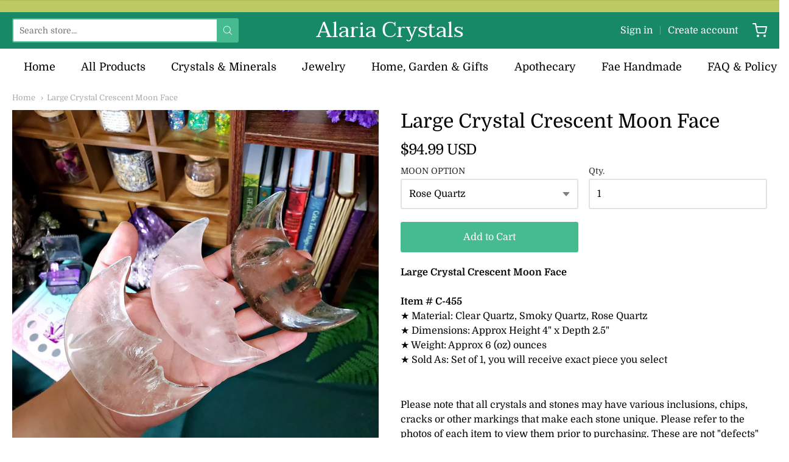

--- FILE ---
content_type: text/css
request_url: https://alariacrystals.com/cdn/shop/t/12/assets/theme-custom.css?v=135245984417192202811637005639
body_size: -413
content:
@media screen and (max-width: 640px){.custom-mobile-right{display:flex!important;flex-direction:column-reverse}.custom-mobile-right .image-with-text-section-inner-text{padding:2rem 0 0!important}}@media screen and (min-width: 1024px){.section-images-with-text .item-inner-overlay{padding:3rem 0rem!important}}@media screen and (min-width: 1400px){.section-images-with-text .item-inner-overlay{padding:3rem 2rem!important}}
/*# sourceMappingURL=/cdn/shop/t/12/assets/theme-custom.css.map?v=135245984417192202811637005639 */


--- FILE ---
content_type: text/css
request_url: https://alariacrystals.com/cdn/shop/t/12/assets/fonts.css?v=116142700649156793581762993169
body_size: -44
content:
@font-face{font-family:Taviraj;font-weight:400;font-style:normal;src:url(//alariacrystals.com/cdn/fonts/taviraj/taviraj_n4.2584cfb6ad9df7e1b7c6683a8fa247775de90828.woff2) format("woff2"),url(//alariacrystals.com/cdn/fonts/taviraj/taviraj_n4.44c623dd1c3a06035ef245454350efbddcd128b9.woff) format("woff")}@font-face{font-family:Taviraj;font-weight:700;font-style:normal;src:url(//alariacrystals.com/cdn/fonts/taviraj/taviraj_n7.c8989175a58b4e5096782246d53d5095ebaa4ac0.woff2) format("woff2"),url(//alariacrystals.com/cdn/fonts/taviraj/taviraj_n7.8777341a740d5f1af88f0ebb28ca3dcf8293a296.woff) format("woff")}@font-face{font-family:Taviraj;font-weight:400;font-style:italic;src:url(//alariacrystals.com/cdn/fonts/taviraj/taviraj_i4.e87d1939c995fb49009ae0a8d8b0abd6c620b58c.woff2) format("woff2"),url(//alariacrystals.com/cdn/fonts/taviraj/taviraj_i4.8d3c1594c52f9dde78d5c578b096505288c5e1cb.woff) format("woff")}@font-face{font-family:Taviraj;font-weight:700;font-style:italic;src:url(//alariacrystals.com/cdn/fonts/taviraj/taviraj_i7.d792a3f351be830be09611abdb2824101bba93e9.woff2) format("woff2"),url(//alariacrystals.com/cdn/fonts/taviraj/taviraj_i7.36de72c8ca1f8634de6551c0c3839280d05fa546.woff) format("woff")}#app-header #app-upper-header .shop-identity-tagline .name{font-family:Taviraj,serif;font-size:36px;font-weight:400;font-style:normal}@font-face{font-family:Domine;font-weight:400;font-style:normal;src:url(//alariacrystals.com/cdn/fonts/domine/domine_n4.db7650f19fc5819add9c727a32f1ba7f15f89a56.woff2) format("woff2"),url(//alariacrystals.com/cdn/fonts/domine/domine_n4.83c0c395d9dcec3568e66c3b52408e6068a5dba8.woff) format("woff")}@font-face{font-family:Domine;font-weight:700;font-style:normal;src:url(//alariacrystals.com/cdn/fonts/domine/domine_n7.d520ceeab5a578be739293e6dc0db2ca7409e6d8.woff2) format("woff2"),url(//alariacrystals.com/cdn/fonts/domine/domine_n7.158567a933096dbe302df89a999ec132c98f0b81.woff) format("woff")}#app-header #app-lower-header .menu{font-family:Domine,serif;font-size:18px;font-weight:400;font-style:normal}#app-header #app-lower-header .menu ul.level-1 li.level-1 .submenu{font-size:16px}#slide-side-menu .menu{font-family:Domine,serif}@font-face{font-family:Domine;font-weight:400;font-style:normal;src:url(//alariacrystals.com/cdn/fonts/domine/domine_n4.db7650f19fc5819add9c727a32f1ba7f15f89a56.woff2) format("woff2"),url(//alariacrystals.com/cdn/fonts/domine/domine_n4.83c0c395d9dcec3568e66c3b52408e6068a5dba8.woff) format("woff")}@font-face{font-family:Domine;font-weight:700;font-style:normal;src:url(//alariacrystals.com/cdn/fonts/domine/domine_n7.d520ceeab5a578be739293e6dc0db2ca7409e6d8.woff2) format("woff2"),url(//alariacrystals.com/cdn/fonts/domine/domine_n7.158567a933096dbe302df89a999ec132c98f0b81.woff) format("woff")}h1,h2,h3,h4,h5,h6,.heading{font-family:Domine,serif;font-weight:400;font-style:normal}@font-face{font-family:Domine;font-weight:400;font-style:normal;src:url(//alariacrystals.com/cdn/fonts/domine/domine_n4.db7650f19fc5819add9c727a32f1ba7f15f89a56.woff2) format("woff2"),url(//alariacrystals.com/cdn/fonts/domine/domine_n4.83c0c395d9dcec3568e66c3b52408e6068a5dba8.woff) format("woff")}@font-face{font-family:Domine;font-weight:700;font-style:normal;src:url(//alariacrystals.com/cdn/fonts/domine/domine_n7.d520ceeab5a578be739293e6dc0db2ca7409e6d8.woff2) format("woff2"),url(//alariacrystals.com/cdn/fonts/domine/domine_n7.158567a933096dbe302df89a999ec132c98f0b81.woff) format("woff")}body,#app-body{font-family:Domine,serif;font-size:16px;font-weight:400;font-style:normal}#announcement-bar,#top-bar,input[type=email],input[type=number],input[type=password],input[type=search],input[type=tel],input[type=file],input[type=text],input[type=url],input[type=color],input[type=date],input[type=datetime],input[type=datetime-local],input[type=month],input[type=time],input[type=week],select,select[multiple=multiple],textarea{font-family:Domine,serif;font-weight:400;font-style:normal}
/*# sourceMappingURL=/cdn/shop/t/12/assets/fonts.css.map?v=116142700649156793581762993169 */


--- FILE ---
content_type: text/javascript
request_url: https://alariacrystals.com/cdn/shop/t/12/assets/theme-custom.js?v=2786494405936754481637005626
body_size: -725
content:
(function($){$(function(){})})(jQuery);
//# sourceMappingURL=/cdn/shop/t/12/assets/theme-custom.js.map?v=2786494405936754481637005626
